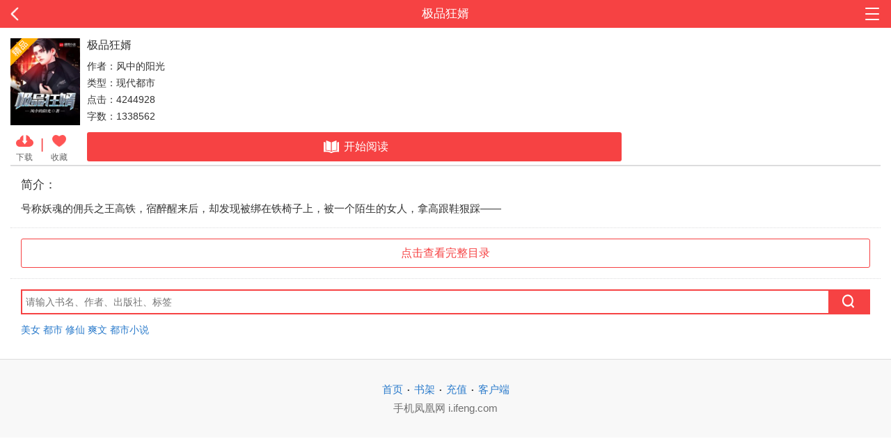

--- FILE ---
content_type: text/html;charset=utf-8
request_url: https://wap.yc.ifeng.com/book/3190485
body_size: 9576
content:
<!DOCTYPE> <html> <head> <meta charset="utf-8"> <title>极品狂婿无弹窗广告(风中的阳光),极品狂婿最新章节-凤凰网书城</title> <meta name="keywords" content="极品狂婿,极品狂婿最新章节"/> <meta name="description" content="极品狂婿无弹窗最新章节正版授权，《极品狂婿》情节跌宕起伏、扣人心弦，是一本情节与文笔俱佳的玄幻小说，凤凰网书城免费提供极品狂婿最新清爽干净的文字章节在线阅读。"/> <meta property="og:type" content="novel"/> <meta property="og:title" content="极品狂婿"/> <meta property="og:description" content="号称妖魂的佣兵之王高铁，宿醉醒来后，却发现被绑在铁椅子上，被一个陌生的女人，拿高跟鞋狠踩——"/> <meta property="og:image" content="https://res.read.ifeng.com/images/book/3190485.jpg"/> <meta property="og:novel:category" content="现代都市"/> <meta property="og:novel:author" content="风中的阳光"/> <meta property="og:novel:book_name" content="极品狂婿"/> <meta property="og:novel:read_url" content="https://wap.yc.ifeng.com/book/3190485"/> <meta property="og:url" content="https://wap.yc.ifeng.com/book/3190485"/> <meta property="og:novel:status" content=" 已完结 "/> <meta property="og:novel:update_time" content="2023年09月04日 10:59"/> <meta property="og:novel:latest_chapter_name" content="第593章 命运之神（结局）"/> <meta property="og:novel:latest_chapter_url" content="https://wap.yc.ifeng.com/book/3190485/593"/> <meta name="viewport" content="width=device-width, user-scalable=no, initial-scale=1.0, maximum-scale=1.0, minimum-scale=1.0"> <meta name="format-detection" content="telephone=no"/> <meta name="format-detection" content="email=no"/> <meta name="author" content="m.cbchot.com"/> <meta name="apple-mobile-web-app-capable" content="yes"/> <meta name="apple-mobile-web-app-status-bar-style" content="black"/> <link rel="shortcut icon" href="//wap.yc.ifeng.com//favicon.ico" type="image/x-icon"/> <link rel="apple-touch-icon" sizes="57x57" href="//wap.yc.ifeng.com//images/icon57x57.png"/> <link rel="apple-touch-icon" sizes="72x72" href="//wap.yc.ifeng.com//images/icon72x72.png"/> <link rel="apple-touch-icon" sizes="114x114" href="//wap.yc.ifeng.com//images/icon114x114.png"/> <link rel="apple-touch-icon" sizes="144x144" href="//wap.yc.ifeng.com//images/icon144x144.png"/> <link rel="stylesheet" href="//wap.yc.ifeng.com//css/styles.css"/> <link rel="stylesheet" href="//wap.yc.ifeng.com//css/cover_qb.css?v=1"/> </head> <body> <div class="temp-main"> <div class="body"> <div class="header"> <a href="#" class="icon-back">返回</a> <h2>极品狂婿</h2> <div class="header-side"> <a href="javascript:;" class="icon-nav"></a> </div> <div class="sub-nav-bg"></div> <div class="sub-nav"> <ul> <li><a href="https://iyc.ifeng.com/">首页</a></li> <li><a href="/account/bookshelf?next=/book/3190485">我的书架</a></li> <li><a href="/user/space?next=/book/3190485">充值/会员</a></li> </ul> </div> </div> <div class="cover book-best"> <ul class="book-info"> <li class="cover-li"> <img src="https://res.read.ifeng.com/images/book/3190485.jpg" title="极品狂婿" alt="极品狂婿" onerror="javascript:this.src='https://res.read.ifeng.com/images/book/book.jpg'" class="cover-img"> <ul> <li class="cover-icon"> <a href="javascript:;" data-pos="middle" data-ifengpagefrom="book" data-id="3190485" class="halfbtn openapp"> <img src="//wap.yc.ifeng.com//images/cover-xz.png"/><br/>下载 </a> </li> <li class="split">|</li> <li class="cover-icon"> <a id="sc_btn" class="halfbtn" href="/account/login?next=/book/3190485?click=1"> <img src="//wap.yc.ifeng.com//images/cover-sc-0518.png" class="sc-new"><br/>收藏 </a> </li> </ul> </li> <li class="desc-li"> <h3>极品狂婿</h3> <p>作者：风中的阳光</p> <p>类型：现代都市</p> <p>点击：4244928</p> <p>字数：1338562</p> <div class="continue-read"> <a href="/book/3190485/1" class="blockbtn"><i class="icon-read"></i>开始阅读</a> </div> </li> </ul> <hr/> <hr/> <div class="section info"> <h3>简介：</h3> <p> 号称妖魂的佣兵之王高铁，宿醉醒来后，却发现被绑在铁椅子上，被一个陌生的女人，拿高跟鞋狠踩—— </p> </div> <hr class="dotted"/> <div class="section"> <a class="halfbtn" href="javascript:void(0);" onclick="location.href='/book/3190485/catalog'">点击查看完整目录</a> </div> <hr class="dotted"/> <div class="search"> <form action="/book/search" method="post"> <input type="text" name="query" placeholder="请输入书名、作者、出版社、标签"/> <button type="submit"><i class="icon-search"></i></button> </form> <div class="hotword"> <a href="/book/search?query=美女">美女</a> <a href="/book/search?query=都市">都市</a> <a href="/book/search?query=修仙">修仙</a> <a href="/book/search?query=爽文">爽文</a> <a href="/book/search?query=都市小说">都市小说</a> </div> </div> </div> <div class="footer" id="foottt"> <div><a href="https://iyc.ifeng.com/">首页</a><span class="split">·</span><a href="/account/bookshelf">书架</a><span class="split">·</span><a href="/charge">充值</a><span class="split">·</span><a href="http://iyc.ifeng.com/down17/index.shtml">客户端</a></div> <p>手机凤凰网 i.ifeng.com</p> </div> <script src="//wap.yc.ifeng.com//js/vendor/jquery.js"></script> <script type="text/javascript">
$(".icon-back").attr("href","javascript:history.back(-1)");

    /*.click(function(){if (window.history.length <= 0)
        return;
    if (typeof(window.history.back) != 'undefined') {
        window.history.back();
        return;
    } else if (typeof(window.history.go) != 'undefined') {
        window.history.go(-1);
        return;
    } else {
        window.location.href = window.document.referrer;
        return;
    }

if (navigator.userAgent && /(iPhone|iPad|iPod|Safari)/i.test(navigator.userAgent)) {
    $(".icon-back").attr("href","javascript:history.back(-1)")
}
*/
$(".list_a1").attr("href","javascript:void(0);").click(function(){
    if (window.history.length <= 0)
        return;
    if (typeof(window.history.back) != 'undefined') {
        window.history.back();
    } else if (typeof(window.history.go) != 'undefined') {
        window.history.go(-1);
    } else {
        window.location.href = window.document.referrer;
    }
});

function delCookie(name)
{
    var exp = new Date();
    exp.setTime(exp.getTime() - 1);
    var cval=getCookie(name);
    if(cval!=null)
        document.cookie= name + "="+cval+";expires="+exp.toGMTString();
}
if($("#temp_content").length==0){
    delCookie("href_cookie");
}
function getCookie(name)
{
    var arr,reg=new RegExp("(^| )"+name+"=([^;]*)(;|$)");
    if(arr=document.cookie.match(reg))
        return unescape(arr[2]);
    else
        return "no";
}



</script> <script type="text/javascript">

	 var gloableSettings={
            "vt":"5",
            "ch":"",
            "domain":"iyc.ifeng.com",
            "channelPath":"/book/"
        };


</script> <script src="https://p1.ifengimg.com/a/2016/0809/sta_collection_common_iifeng_v4.js"></script> <script src="https://p1.ifengimg.com/a/2016/0809/sta_collection_iifeng_pv_v5.js"></script> <script src="https://s95.cnzz.com/z_stat.php?id=1261500051&web_id=1261500051" language="JavaScript"></script> <script src="https://media.yc.ifeng.com/js/wap-analytics.js"></script> <script src="//wap.yc.ifeng.com//js/vendor/zepto.js"></script> <script src="//wap.yc.ifeng.com//js/plugins.js?v=1"></script> <script src="//wap.yc.ifeng.com//js/main.js?v=1"></script> <script>
        function favorites(run){
            if (!run){
                return;
            }

            //调用ajax
           Zepto.ajax({
                url:"/book/addFavriteJson",
                data:{"bookId":"3190485"},
                type:"post",
                success:function(data){
                    data=eval("("+data+")");
                    if(data.code=="1"){
                        $("#sc_btn").hide();
                        $("#ysc_btn").css("display","").show();
                        toast("已成功加入收藏");
                    }
                }
            })
        }

        $(document.body).ready(function(){
            favorites(false);
        });
        if(document.referrer.length>0&&!/^https?:\/\/.*(ifeng\.com|fread\.com)/.test(document.referrer)){
            Zepto.post('https://wxpage.fread.com/wechat/wx1f8e8df34e70917d/openlink', {
                path: 'pages/bookshelf/reading/reading',
                query: 'bookId='+location.pathname.split('/')[2]+'&chapternum=1&utm=020'
            },function(res){
                if(res.errcode === 0)
                    Zepto('.continue-read a').attr('href', res.openlink).html('免费阅读')
            })
        }
        $("#sc_btn").bind("click",function(){ favorites(true);});
        function toast(txt){
            if($('.toast').length>0){
                clearTimeout(time);
                var $dom = $('.toast');
                $dom.find('p').text(txt);
            }else{
                var $dom  = $('<div class="toast"><p></p></div>');
                $dom.find('p').text(txt);
                $('body').append($dom);
            }

            time = setTimeout(function(){
                $dom.remove();
            },3000)
        }
    </script> </div> </body> </html>